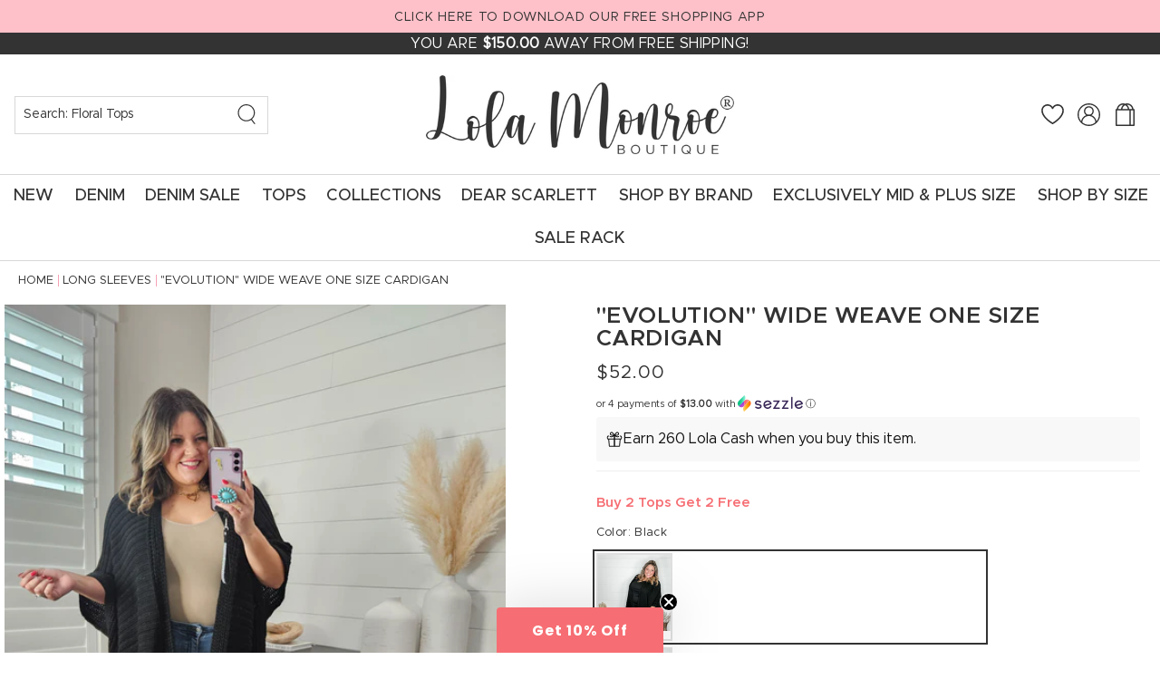

--- FILE ---
content_type: text/css
request_url: https://lolamonroe.com/cdn/shop/t/27/assets/component-card.css?v=97311018853022527091744769749
body_size: 2537
content:
.card-wrapper{color:inherit;height:100%;position:relative;text-decoration:none}.card{text-decoration:none;text-align:var(--text-alignment)}.card:not(.ratio){display:flex;flex-direction:column;height:100%}.card.card--horizontal{--text-alignment: left;--image-padding: 0rem;flex-direction:row;align-items:flex-start;gap:1.5rem}.card--horizontal.ratio:before{padding-bottom:0}.card--card.card--horizontal{padding:1.2rem}.card--card.card--horizontal.card--text{column-gap:0}.card--card{height:100%;background-color:rgba(var(--product-card-background),1);position:relative;box-sizing:border-box;border-radius:var(--border-radius);border:var(--border-width) solid rgba(var(--product-card-border),var(--border-opacity))}.card--standard .card__inner{position:relative;box-sizing:border-box;border-radius:var(--border-radius);border:var(--border-width) solid rgba(var(--product-card-border),var(--border-opacity))}.card--card:after,.card--standard .card__inner:after{content:"";position:absolute;z-index:-1;width:calc(var(--border-width) * 2 + 100%);height:calc(var(--border-width) * 2 + 100%);top:calc(var(--border-width) * -1);left:calc(var(--border-width) * -1);border-radius:var(--border-radius);box-shadow:var(--shadow-horizontal-offset) var(--shadow-vertical-offset) var(--shadow-blur-radius) rgba(var(--color-shadow),var(--shadow-opacity))}.card--card.gradient,.card__inner.gradient{transform:perspective(0)}.card__inner.color-scheme-1{background:transparent}.card .card__inner .card__media{overflow:hidden;z-index:0;border-radius:calc(var(--product-card-corner-radius) - var(--border-width))!important}.card--card .card__inner .card__media{border-bottom-right-radius:0;border-bottom-left-radius:0}.card--standard.card--text{background-color:transparent}.card-information{text-align:var(--text-alignment)}.card__media,.card .media{bottom:0;position:absolute;top:0}.card .media{width:100%}.card__media{margin:var(--image-padding);width:calc(100% - 2 * var(--image-padding))}.card--standard .card__media{margin:var(--image-padding)}.card__inner{width:100%}.card--media .card__inner .card__content{position:relative;padding:calc(var(--image-padding) + .2rem)}.card__content{display:grid;grid-template-rows:minmax(0,1fr) max-content minmax(0,1fr);padding:.5rem;width:100%;flex-grow:1}.card__content--auto-margins{grid-template-rows:minmax(0,auto) max-content minmax(0,auto)}.card__information{grid-row-start:2;padding:0rem 0rem 1.3rem}.card:not(.ratio)>.card__content{grid-template-rows:max-content minmax(0,1fr) max-content auto}.card-information .card__information-volume-pricing-note{margin-top:.6rem;line-height:calc(.5 + .4 / var(--font-body-scale));color:rgba(var(--color-foreground),.75)}.card__information-volume-pricing-note--button,.card__information-volume-pricing-note--button.quantity-popover__info-button--icon-with-label{position:relative;z-index:1;cursor:pointer;padding:0;margin:0;text-align:var(--text-alignment);min-width:auto}.card__information-volume-pricing-note--button:hover{text-decoration:underline}.card__information-volume-pricing-note--button+.global-settings-popup.quantity-popover__info{transform:initial;top:auto;bottom:4rem;max-width:20rem;width:calc(95% + 2rem)}.card__information-volume-pricing-note--button+.global-settings-popup.quantity-popover__info span:first-of-type{padding-right:.3rem}.card__information-volume-pricing-note--button-right+.global-settings-popup.quantity-popover__info{right:0;left:auto}.card__information-volume-pricing-note--button-center+.global-settings-popup.quantity-popover__info{left:50%;transform:translate(-50%)}.card__information-volume-pricing-note--button+.global-settings-popup.quantity-popover__info .quantity__rules{text-align:left}@media screen and (min-width: 990px){.grid--6-col-desktop .card__content quick-add-bulk .quantity{width:auto}.grid--6-col-desktop .card__content quick-add-bulk .quantity__button{width:calc(3rem / var(--font-body-scale))}.grid--6-col-desktop .card__information-volume-pricing-note--button+.global-settings-popup.quantity-popover__info{left:50%;transform:translate(-50%);width:calc(100% + var(--border-width) + 3.5rem)}.grid--6-col-desktop .card--standard .card__information-volume-pricing-note--button+.global-settings-popup.quantity-popover__info{width:calc(100% + var(--border-width) + 1rem)}}@media screen and (max-width: 749px){.grid--2-col-tablet-down .card__content quick-add-bulk .quantity__button{width:calc(3.5rem / var(--font-body-scale))}.grid--2-col-tablet-down .card--card .card__information-volume-pricing-note--button+.global-settings-popup.quantity-popover__info,.grid--2-col-tablet-down .card--standard .card__information-volume-pricing-note--button+.global-settings-popup.quantity-popover__info{left:50%;transform:translate(-50%)}.grid--2-col-tablet-down .card--standard .card__information-volume-pricing-note--button+.global-settings-popup.quantity-popover__info{width:100%}.grid--2-col-tablet-down .card--card .card__information-volume-pricing-note--button+.global-settings-popup.quantity-popover__info{width:calc(100% + var(--border-width) + 4rem)}.grid--2-col-tablet-down .card__content quick-add-bulk .quantity{width:auto}}.card-information quantity-popover volume-pricing{margin-top:0}@media screen and (max-width: 989px){.card-information quantity-popover .quantity__rules~volume-pricing{margin-top:0}.card-information quantity-popover volume-pricing{margin-top:4.2rem}}@media screen and (min-width: 750px){.card__information{padding-bottom:1.7rem;padding-top:1.7rem}}.card__badge{align-self:flex-end;grid-row-start:3;justify-self:flex-start}.card__badge.top{align-self:flex-start;grid-row-start:1}.card__badge.right{justify-self:flex-end}.card__badge.bottom.left{justify-self:flex-start;align-items:flex-end}.card:not(.card--horizontal)>.card__content>.card__badge{margin:1.3rem}.card__badge .badge{display:inline-block;padding:5px 10px;font-size:var(--badge_font_size);font-family:var(--badge_font_family);text-transform:var(--badge_font_style);border:none;line-height:1;letter-spacing:0}.card__badge .badge[data-shape=round]{border-radius:50px}.card__badge .badge[data-shape=rectangle]{border-radius:0}.card__badge .badge[data-shape=circle]{min-width:60px;max-width:60px;padding:5px;aspect-ratio:1/1;display:flex;justify-content:center;align-items:center;word-wrap:break-word;border-radius:100%}.card__badge .badge.badge--new{background-color:rgb(var(--badge_new_bg));color:rgb(var(--badge_new_text))}.card__badge .badge.badge--sale{background-color:rgb(var(--badge_sale_bg));color:rgb(var(--badge_sale_text))}.card__badge .badge.badge--best-seller{background-color:rgb(var(--badge_best_seller_bg));color:rgb(var(--badge_best_seller_text))}.card__badge .badge.badge--back-in-stock{background-color:rgb(var(--badge_back_in_stock_bg));color:rgb(var(--badge_back_in_stock_text))}.card__media .media img{height:100%;object-fit:cover;object-position:center center;width:100%;corner-radius:var(--product-card-corner-radius)}.card__inner:not(.ratio)>.card__content{height:100%}.card__heading{margin-top:0;margin-bottom:0;font-family:var(--product-card-title-font);color:rgba(var(--product-card-title));font-size:var(--product-card-title-size);letter-spacing:0}h3.card__heading a{color:rgba(var(--product-card-title))}h3.card__heading:hover a{color:rgba(var(--product-card-title-h))}.card__heading:last-child{margin-bottom:0}.card--horizontal .card__heading,.card--horizontal .price__container .price-item,.card--horizontal__quick-add{font-size:calc(var(--font-heading-scale) * 1rem)}.card--horizontal .card-information>*:not(.visually-hidden:first-child)+*:not(.rating):not(.card__information-volume-pricing-note){margin-top:0}.card--horizontal__quick-add:before{box-shadow:none}@media only screen and (min-width: 750px){.card--horizontal .card__heading,.card--horizontal .price__container .price-item,.card--horizontal__quick-add{font-size:calc(var(--font-heading-scale) * 1rem)}}.card--card.card--media>.card__content{margin-top:calc(0rem - var(--image-padding))}.card--standard.card--text a:after,.card--card .card__heading a:after{bottom:calc(var(--border-width) * -1);left:calc(var(--border-width) * -1);right:calc(var(--border-width) * -1);top:calc(var(--border-width) * -1)}.card__heading a:after{bottom:0;content:"";left:0;position:absolute;right:0;top:0;z-index:1}.card__heading a:after{outline-offset:.3rem}.card__heading a:focus:after{box-shadow:0 0 0 .3rem rgb(var(--color-background)),0 0 .5rem .4rem rgba(var(--color-foreground),.3);outline:.2rem solid rgba(var(--color-foreground),.5)}.card__heading a:focus-visible:after{box-shadow:0 0 0 .3rem rgb(var(--color-background)),0 0 .5rem .4rem rgba(var(--color-foreground),.3);outline:.2rem solid rgba(var(--color-foreground),.5)}.card__heading a:focus:not(:focus-visible):after{box-shadow:none;outline:0}.card__heading a:focus{box-shadow:none;outline:0}@media screen and (min-width: 990px){.card .media.media--hover-effect>img:only-child,.card-wrapper .media.media--hover-effect>img:only-child{transition:transform var(--duration-long) ease}.card:hover .media.media--hover-effect>img:first-child:only-child,.card-wrapper:hover .media.media--hover-effect>img:first-child:only-child{transform:scale(1.03)}.card-wrapper:hover .media.media--hover-effect>img:first-child:not(:only-child){opacity:0}.card-wrapper:hover .media.media--hover-effect>img+img{opacity:1;transition:transform var(--duration-long) ease;transform:scale(1.03)}.underline-links-hover a,.underline-links-hover:hover a{text-decoration:none;text-underline-offset:.3rem}}.card--standard.card--media .card__inner .card__information,.card--standard.card--text:not(.card--horizontal)>.card__content .card__heading:not(.card__heading--placeholder),.card--standard:not(.card--horizontal)>.card__content .card__badge,.card--standard.card--text.article-card>.card__content .card__information,.card--standard>.card__content .card__caption{display:none}.card--standard:not(.card--horizontal) .placeholder-svg{width:100%}.card--standard>.card__content{padding:0}.card--standard>.card__content .card__information{padding-left:0;padding-right:0}.card--card.card--media .card__inner .card__information,.card--card.card--text .card__inner,.card--card.card--media>.card__content .card__badge{display:none}.card--horizontal .card__badge,.card--horizontal.card--text .card__inner{display:none}.card--extend-height{height:100%}.card--extend-height.card--standard.card--text,.card--extend-height.card--media{display:flex;flex-direction:column}.card--extend-height.card--standard.card--text .card__inner,.card--extend-height.card--media .card__inner{flex-grow:1}.card .icon-wrap{margin-left:.8rem;white-space:nowrap;transition:transform var(--duration-short) ease;overflow:hidden}.card-information>*+*{margin-top:.5rem}.card-information{width:100%}.card-information>*{line-height:calc(1 + .4 / var(--font-body-scale))}.card-information>.price{font-size:var(--product-card-price-size);color:rgb(var(--product-card-price));font-family:var(--product-card-price-font)}.card-information .price .price__regular{color:rgb(var(--product-card-price))}.card-information .price .price-item.price-item--sale{color:rgb(var(--product-card-price-sale))}.card-information .price__sale .price-item.price-item--regular{text-decoration:line-through;color:rgba(var(--product-card-price),.5);font-size:var(--product-card-price-size)}.card--horizontal .card-information>.price{color:rgb(var(--product-card-price))}.card-information>.rating{margin-top:.4rem}.card-information>*:not(.visually-hidden:first-child)+quantity-popover:not(.rating):not(.card__information-volume-pricing-note),.card-information .card__information-volume-pricing-note.card__information-volume-pricing-note--button{margin-top:0}.card-information>*:not(.visually-hidden:first-child)+*:not(.rating):not(.card__information-volume-pricing-note){margin-top:.7rem}.card-information .caption{letter-spacing:.07rem}.card-article-info{margin-top:1rem}.card--shape .card__content{padding-top:0}.card--shape.card--standard:not(.card--text) .card__inner{border:0;background-color:transparent;filter:drop-shadow(var(--shadow-horizontal-offset) var(--shadow-vertical-offset) var(--shadow-blur-radius) rgba(var(--color-shadow),var(--shadow-opacity)))}.card--shape.card--standard:not(.card--text) .card__inner:after{display:none}.grid__item:nth-child(2n) .shape--blob{clip-path:polygon(var(--shape--blob-2))}.grid__item:nth-child(3n) .shape--blob{clip-path:polygon(var(--shape--blob-3))}.grid__item:nth-child(4n) .shape--blob{clip-path:polygon(var(--shape--blob-4))}.grid__item:nth-child(5n) .shape--blob{clip-path:polygon(var(--shape--blob-5))}.grid__item:nth-child(7n) .shape--blob{clip-path:polygon(var(--shape--blob-6))}.grid__item:nth-child(8n) .shape--blob{clip-path:polygon(var(--shape--blob-1))}@media (prefers-reduced-motion: no-preference){.product-card-wrapper .shape--round{transition:clip-path var(--duration-long) ease}.product-card-wrapper:hover .shape--round{clip-path:ellipse(47% 47% at 50% 50%)}.product-card-wrapper .shape--blob{transition:clip-path var(--duration-long) ease-in-out}.product-card-wrapper:hover .shape--blob{clip-path:polygon(var(--shape--blob-5))}.grid__item:nth-child(2n) .product-card-wrapper:hover .shape--blob{clip-path:polygon(var(--shape--blob-6))}.grid__item:nth-child(3n) .product-card-wrapper:hover .shape--blob{clip-path:polygon(var(--shape--blob-1))}.grid__item:nth-child(4n) .product-card-wrapper:hover .shape--blob{clip-path:polygon(var(--shape--blob-2))}.grid__item:nth-child(5n) .product-card-wrapper:hover .shape--blob{clip-path:polygon(var(--shape--blob-3))}.grid__item:nth-child(7n) .product-card-wrapper:hover .shape--blob{clip-path:polygon(var(--shape--blob-4))}.grid__item:nth-child(8n) .product-card-wrapper:hover .shape--blob{clip-path:polygon(var(--shape--blob-5))}}.collection-swatches{display:flex;align-items:center;flex-wrap:wrap;justify-content:center;gap:5px}.collection-swatches.left{justify-content:flex-start}.collection-swatches.right{justify-content:flex-end}.collection-swatches input.swatch-collection+label{border:.1rem solid rgba(var(--color-foreground),.15);width:var(--product-card-size);height:var(--product-card-size);padding:2px;background-position:center center}.collection-swatches input.swatch-collection+label:hover,.collection-swatches input:checked+label,.collection-swatches input:active+label{border:.1rem solid rgba(var(--color-foreground),1)}.collection-swatches input.swatch-collection:checked{border:none!important;position:absolute;opacity:0;width:var(--product-card-size);height:var(--product-card-size)}.collection-swatches .swatch-color{width:100%;height:100%;aspect-ratio:1/1}.collection-swatches .swatch-collection+.swatch-label{display:inline-block;max-width:100%;cursor:pointer;outline-offset:.2rem;outline-color:transparent;outline-style:solid;transition-property:outline-color,outline-width,box-shadow;transition-duration:var(--duration-short);transition-timing-function:ease;forced-color-adjust:none;background-position:center center}.collection-swatches .swatch-collection+.swatch-label,.collection-swatches .swatch-color,.collection-swatches .collection-swatches label.tooltip{border-radius:50%}.collection-swatches.square .swatch-collection+.swatch-label,.collection-swatches.square .swatch-color,.collection-swatches.square .collection-swatches label.tooltip{border-radius:0%}.collection-swatches.square-round .swatch-collection+.swatch-label,.collection-swatches.square-round .swatch-color,.collection-swatches.square-round .collection-swatches label.tooltip{border-radius:4px}.collection-swatches.portrait .swatch-collection+.swatch-label,.collection-swatches.portrait .swatch-color,.collection-swatches.portrait .collection-swatches label.tooltip{border-radius:0}.collection-swatches.portrait .swatch-color{width:100%;height:100%;aspect-ratio:2/3}.collection-swatches.portrait input.swatch-collection+label{width:auto;height:var(--product-card-size)}.swatch-more{line-height:var(--product-card-size);font-size:var(--product-card-swatch-more)}.swatch-more.all-colors{line-height:1rem;width:100%;clear:both;display:both;margin:0 auto;padding:.5rem 0;font-weight:400}.variant-image-overlay{position:absolute;top:0;left:0;width:100%;height:100%;background-size:cover;background-position:center;opacity:0;transform:scale(1);pointer-events:none;z-index:2}.collection-swatches label.tooltip{display:inline-block;position:relative;text-align:left;z-index:2;width:var(--product-card-size);height:var(--product-card-size);cursor:pointer;border:.2rem solid rgba(var(--color-foreground),.15);background-size:cover;background-position:center;transition:transform .2s ease-in-out}.collection-swatches .tooltip .top,.tooltips .top{min-width:70px;top:-4px;left:50%;transform:translate(-50%,-100%);padding:4px 8px;color:rgb(var(--color-background));background-color:rgb(var(--color-foreground));font-weight:400;font-size:12px;text-align:center;border-radius:8px;position:absolute;z-index:2;box-sizing:border-box;box-shadow:0 1px 8px #0000004d;visibility:hidden;opacity:0}.collection-swatches .tooltip:hover .top,.tooltips:hover .top{visibility:visible;opacity:1}.collection-swatches .tooltip .top i,.tooltips .top i{position:absolute;top:100%;left:50%;margin-left:-8px;width:16px;height:8px;overflow:hidden}.collection-swatches .tooltip .top i:after,.tooltips .top i:after{content:"";position:absolute;width:8px;height:8px;left:50%;transform:translate(-50%,-50%) rotate(45deg);background-color:rgb(var(--color-foreground));box-shadow:0 1px 8px #0000004d}.collection-sizes,.swiper-slides .collection-sizes{z-index:2;position:relative;display:flex;flex-wrap:wrap;justify-content:center;align-items:center;width:100%;align-items:space-between;padding-top:.5rem;gap:6px}.collection-sizes.left{justify-content:flex-start}.collection-sizes.right{justify-content:flex-end}.collection-sizes a.size-swatch,.swiper-slides .collection-sizes a.size-swatch{font-size:var(--product-card-size-font);border-radius:0;text-transform:var(--product-card-font-style);border:1px solid rgba(var(--color-foreground),1);border:1px solid #BBB!important;line-height:1;color:rgba(var(--color-foreground),1);max-height:28px;width:auto;min-width:28px;padding:5px 8px;text-align:center;text-decoration:none!important}.collection-sizes a:hover,.swiper-slides .collection-sizes a:hover{border:1px solid rgba(var(--color-foreground),1);background-color:rgb(var(--color-foreground));color:rgba(var(--color-background),1);text-decoration:none!important}.collection-sizes .size-swatch.not-available{opacity:1;background-color:#f7f7f7}.collection-sizes a.size-swatch.not-available:hover{border:1px solid rgba(var(--color-foreground),.2);background-color:rgba(var(--color-background),.2);color:rgba(var(--color-foreground),.4)}
/*# sourceMappingURL=/cdn/shop/t/27/assets/component-card.css.map?v=97311018853022527091744769749 */


--- FILE ---
content_type: text/css
request_url: https://lolamonroe.com/cdn/shop/t/27/assets/component-mega-menu.css?v=75208122057961111551761270574
body_size: 157
content:
.mega-menu{position:static}.mega-menu__content{background-color:rgb(var(--color-background));border-left:0;border-radius:0;border-right:0;left:0;overflow-y:auto;padding-bottom:3.7rem;padding-top:4rem;position:absolute;right:0;z-index:-1}li.mega-block.grouped-no-grandchildren{max-width:200px}.shopify-section-header-sticky .mega-menu__content{max-height:calc(100vh - var(--header-bottom-position-desktop, 20rem) - 4rem)}.header-wrapper--border-bottom .mega-menu__content{-webkit-box-shadow:0px 10px 5px 0px rgba(0,0,0,.02);-moz-box-shadow:0px 10px 5px 0px rgba(0,0,0,.02);box-shadow:0 10px 5px #00000005}.js .mega-menu__content{opacity:0;margin:auto}.js .mega-menu__content{opacity:0;transform:none;transition:opacity .35s ease}.mega-menu[open] .mega-menu__content{opacity:1}@media (prefers-reduced-motion: reduce){.js .mega-menu__content{transition:none}}.mega-menu[open] .mega-menu__content{opacity:1;transform:translateY(0);z-index:1}.mega-menu__link{color:rgba(var(--color-foreground));display:block;font-size:1.3rem;line-height:calc(1 + .3 / var(--font-body-scale));padding-bottom:.6rem;padding-top:.6rem;text-decoration:none;transition:text-decoration var(--duration-short) ease;word-wrap:break-word}.mega-menu__link--level-2{font-family:var(--font-heading-family);font-weight:300;font-size:21px;line-height:129%;letter-spacing:.02em;padding-top:0;padding-bottom:8px}header.header .mega-menu__list{display:flex;justify-content:center;column-gap:0;padding:0px 3rem}.mega-menu__list.lt-4{grid-template-columns:repeat(4,minmax(0,1fr))}header.header .mega-menu__list>li:not(:last-of-type){margin-right:4rem}.mega-menu__link--active,.header__menu-item.list-menu__item.link.focus-inset{color:rgb(var(--color-foreground));text-decoration:none}.header__menu-item.list-menu__item.link:hover,.mega-menu__link--active:hover,.mega-menu__link:hover{color:rgb(var(--color-button));text-decoration:none;text-underline-offset:none}.header__active-menu-item{transition:text-decoration-thickness var(--duration-short) ease;color:rgb(var(--color-foreground));text-decoration:none;text-underline-offset:.3rem}.header__menu-item:hover{color:rgb(var(--color-button))}.header__menu-item span{transition:text-decoration var(--duration-short) ease}.header__menu-item:hover span{text-decoration:none;color:rgb(var(--color-button))}.mega-menu .mega-menu__list--condensed{display:block}.mega-menu__list .title{margin:0}.mega-menu__list p{margin-top:8px;margin-bottom:6px}.mega-menu__list .optional-link{display:block;text-decoration:none;font-size:13px}.mega-menu__content a.submit-button{display:inline-block;margin-top:1.2rem;line-height:20px}.header.header--top-center .header__inline-menu ul .heading{margin-top:2rem}ul.mega-menu__list li{text-align:left}summary.list-menu__item svg{transform:rotate(0);height:8px;top:calc(50% - 4px);right:1.7rem}@media screen and (min-width: 990px){.header-wrapper{position:relative}.header-menu-wrapper ul.mega-menu__list{display:flex;justify-content:center}.header-menu-wrapper ul.mega-menu__list li.mega-block{display:flex;flex-direction:column;width:100%;padding-left:1rem;padding-right:1rem;max-width:25rem}.header-menu-wrapper ul.mega-menu__list li.mega-block img{width:100%}li.mega-block.grouped-no-grandchildren{margin-top:-.6rem}}
/*# sourceMappingURL=/cdn/shop/t/27/assets/component-mega-menu.css.map?v=75208122057961111551761270574 */


--- FILE ---
content_type: text/javascript
request_url: https://lolamonroe.com/cdn/shop/t/27/assets/slider-swiper.js?v=5491343248606984551744050063
body_size: -39
content:
document.addEventListener("DOMContentLoaded",()=>{const slider=document.querySelector(".product__media-list.slider");if(!slider)return;const isDesktop=()=>window.innerWidth>=749;let isDragging=!1,startX=0;const threshold=50,slides=slider.querySelectorAll(".slider__slide");if(!slides.length)return;slider.addEventListener("mousedown",e=>{isDesktop()&&(isDragging=!0,startX=e.pageX,slider.style.cursor="pointer",e.preventDefault())}),slider.addEventListener("mousemove",e=>{!isDragging||!isDesktop()||e.preventDefault()}),slider.addEventListener("mouseup",e=>{if(!isDragging||!isDesktop())return;isDragging=!1,slider.style.cursor="pointer";const endX=e.pageX,diffX=startX-endX;if(Math.abs(diffX)>threshold){const currentSlide=slider.querySelector(".slider__slide.is-active");if(!currentSlide)return;const currentIndex=Array.from(slides).indexOf(currentSlide);if(diffX>0){const nextIndex=currentIndex+1;nextIndex<slides.length&&(currentSlide.classList.remove("is-active"),slides[nextIndex].classList.add("is-active"),updateSliderPosition(nextIndex))}else if(diffX<0){const prevIndex=currentIndex-1;prevIndex>=0&&(currentSlide.classList.remove("is-active"),slides[prevIndex].classList.add("is-active"),updateSliderPosition(prevIndex))}}}),slider.addEventListener("mouseleave",()=>{isDragging&&isDesktop()&&(isDragging=!1,slider.style.cursor="grab")});function updateSliderPosition(index){const slideWidth=slides[0].offsetWidth;slider.scrollTo({left:slideWidth*index,behavior:"smooth"})}slider.style.cursor="grab"});
//# sourceMappingURL=/cdn/shop/t/27/assets/slider-swiper.js.map?v=5491343248606984551744050063
